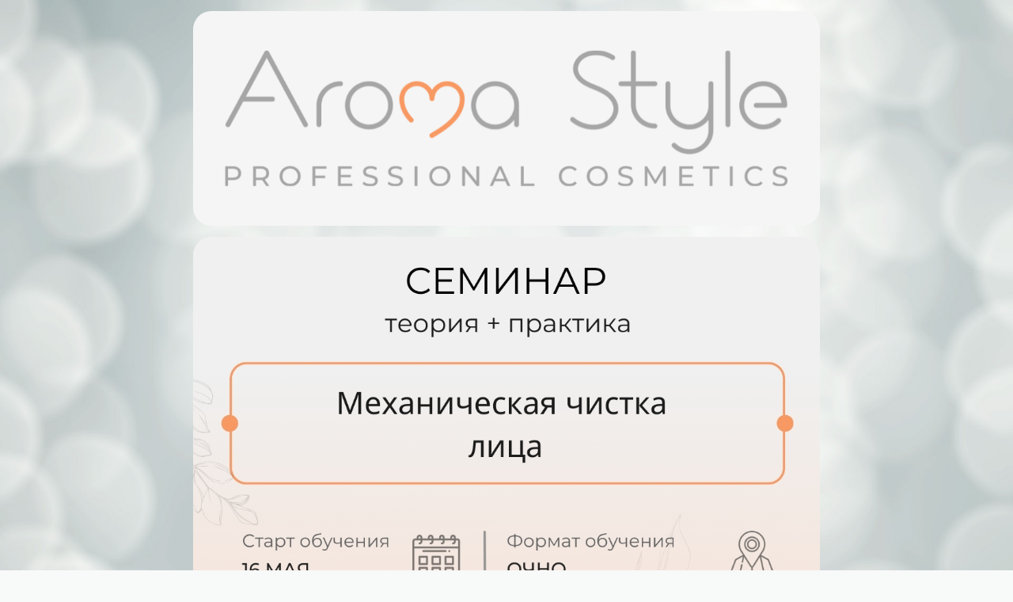

--- FILE ---
content_type: text/html; charset=utf-8
request_url: https://training.aromastyle.ru/p/33746d/
body_size: 3599
content:
<!DOCTYPE html> <html prefix="og: http://ogp.me/ns#" lang="ru" data-format-date="d.m.Y" data-format-datetime="d.m.Y H:i"> <head> <title>Учебный центр Арома-Стиль</title>  <meta name=description content="курсы для косметологов, курсы по массажу, обучение альгинатные маски, обучение ретинол, для косметолога-эстетиста, для массажиста"/>  <meta name=viewport content="width=device-width, user-scalable=no, initial-scale=1, maximum-scale=1, shrink-to-fit=no"/> <meta name=HandheldFriendly content=true> <meta http-equiv=Content-Type content='text/html; charset=utf-8'>     <link type='text/css' rel=stylesheet href='//us.x.taplink.st/s/css/frontend.css?1.2.10001'>      <link rel=icon href="https://taplink.st/a/6/7/f/1/3fdcc.jpg?180">  <link rel=apple-touch-icon sizes=300x300 href="https://taplink.st/a/6/7/f/1/3fdcc.jpg?180"/>  <link rel=canonical href="https://training.aromastyle.ru/p/33746d/"/> <meta name=format-detection content="telephone=no"/> <meta name=referrer content=always> <link rel=image_src href="https://taplink.st/p/4/f/c/2/3488270.png?1"/> <meta property="og:image" content="https://taplink.st/p/4/f/c/2/3488270.png?1"> <meta property="og:type" content=website /> <meta property="og:title" content="Арома-Стиль. Производство и продажа профессиональной косметики"/> <meta property="og:description" content="Производим профессиональную косметику с 1999.
Обучаем косметологов."/> <meta property="og:url" content="https://training.aromastyle.ru/p/33746d/"/> <meta property="og:site_name" content="training.aromastyle.ru"/> <link rel="manifest" href="/62026f5b261580.webmanifest"> </head> <body> <div class="main base-theme main-theme">    <style> html {min-height: 100%}</style> <script>
	window.account = {"account_id":437539,"language_id":1,"language_code":"ru","language_code_account":"ru","main_page_id":280657,"profile_id":261580,"is_hidelink":1,"is_plus":0,"is_trial":0,"is_full_trial":0,"tariff_current":"business","utc_timezone":3,"currency_id":1,"plan_until":1800057600,"nickname":null,"has_nickname":0,"theme":{"heading":{"font":25,"color":"#495057","transform":"u","weight":2},"screen":{"font":25,"color":"#495057","bg":null,"gradient":null},"avatar":{"title":{"color":"#495057","font":23},"bio":{"color":"#495057","font":23}},"link":{"bg":"#ffc9b4","color":"#343a40","transform":"u","font":25,"subtitle":{"color":"#343a40","font":25},"border":{"width":0},"radius":40,"transparent":2},"bg":{"position":"50% 0%","size":"cover","fixed":true,"picture":{"link":"/s/i/themes/560729.jpg","width":2048,"height":1080},"height":"450","color":"#cccece"},"block":{"radius":23,"pictures":{"title":"#343a40","text":"#343a40","button_text":"#495057","bg":"#f1f3f5","nav":"#868e96"}},"sections":{"_":1,"p":{"text":{"color":"#181d22","font":19},"heading":{"color":"#343a40","font":16},"link":{"bg":"#ffffff","transparent":30},"bg":{"opacity":0,"color":"#f1f3f5"}}}},"menu":null,"menu_items":null,"profile_link":"https://training.aromastyle.ru","addons":{"codes":[{"cb":"yandexMetrikaInit","cookie":"analytics","data":{"id":44929738,"simple":true}},{"cb":"googleAnalyticsInit","cookie":"analytics","data":{"id":"UA-61589929-2","customer":true}},{"cb":"topmailruInit","cookie":"analytics","data":{"id":"3386722"}},{"cb":"vkontaktePixelInit","cookie":"target","data":{"id":"VK-RTRG-1584581-ha0bR"}},{"cb":"yandexMetrikaInit","cookie":"analytics","data":{"clickmap":"true","webvisor":"true","trackLinks":"true","accurateTrackBounce":"true","id":"97660493","customer":true}}]},"locales":{"pages":"ru"},"avatar":{"path":"6/7/f/1/","title":"","bio":"","a":"65:jpg?180","is_hide_text":0},"currency":{"title":"₽","code":"RUB","format":"%p %c","precision":2},"products":[],"username":null,"current_page_id":3372141,"widgets":[],"custom_domain":"training.aromastyle.ru","domain":"taplink.ru","client":{"country":"us","timestamp":1769228110},"locale":{"formats":{"date":"d.m.Y"},"current":"ru","direction":"ltr"},"number":{"decimal":".","thousands":" ","precision":2},"weight":{"decimal":".","thousands":" ","precision":3},"ts":"fb9f7a35","html":"<p style=\"margin-top:6px; font-size:x-small; color:#777;\">Для оплаты (ввода реквизитов Вашей карты) Вы будете перенаправлены на платежный шлюз ПАО СБЕРБАНК. Соединение с платежным шлюзом и передача информации осуществляется в защищенном режиме с использованием протокола шифрования SSL. В случае если Ваш банк поддерживает технологию безопасного проведения интернет-платежей Verified By Visa или MasterCard SecureCode для проведения платежа также может потребоваться ввод специального пароля. Настоящий сайт поддерживает 256-битное шифрование. Конфиденциальность сообщаемой персональной информации обеспечивается ПАО СБЕРБАНК. Введенная информация не будет предоставлена третьим лицам за исключением случаев, предусмотренных законодательством РФ. Проведение платежей по банковским картам осуществляется в строгом соответствии с требованиями платежных систем МИР, Visa Int. и MasterCard Europe Sprl.</p>\n\n<!-- Google Tag Manager -->\n<script>(function(w,d,s,l,i){w[l]=w[l]||[];w[l].push({'gtm.start':\nnew Date().getTime(),event:'gtm.js'});var f=d.getElementsByTagName(s)[0],\nj=d.createElement(s),dl=l!='dataLayer'?'&l='+l:'';j.async=true;j.src=\n'https://www.googletagmanager.com/gtm.js?id='+i+dl;f.parentNode.insertBefore(j,f);\n})(window,document,'script','dataLayer','GTM-PNCSG9K');<\/script>\n<!-- End Google Tag Manager -->\n\n<!-- Google Tag Manager (noscript) -->\n<noscript><iframe src=\"https://www.googletagmanager.com/ns.html?id=GTM-PNCSG9K\"\nheight=\"0\" width=\"0\" style=\"display:none;visibility:hidden\"></iframe></noscript>\n<!-- End Google Tag Manager (noscript) -->\n\n<!-- Google Tag Manager -->\n<script>(function(w,d,s,l,i){w[l]=w[l]||[];w[l].push({'gtm.start':\nnew Date().getTime(),event:'gtm.js'});var f=d.getElementsByTagName(s)[0],\nj=d.createElement(s),dl=l!='dataLayer'?'&l='+l:'';j.async=true;j.src=\n'https://www.googletagmanager.com/gtm.js?id='+i+dl;f.parentNode.insertBefore(j,f);\n})(window,document,'script','dataLayer','GTM-WCXZCXV');<\/script>\n<!-- End Google Tag Manager -->\n\n<!-- Google Tag Manager (noscript) -->\n<noscript><iframe src=\"https://www.googletagmanager.com/ns.html?id=GTM-WCXZCXV\"\nheight=\"0\" width=\"0\" style=\"display:none;visibility:hidden\"></iframe></noscript>\n<!-- End Google Tag Manager (noscript) -->"};
	window.data = {"page_id":3372141,"fields":[{"section":null,"items":[{"block_id":65837312,"options":{"p":{"filename":"5/1/f/3/40122701.png?0","width":1080,"height":370}},"block_type_id":15,"block_type_name":"banner","is_visible":1,"addon_target":["link"],"stat":"c4b416"},{"block_id":76769674,"options":{"p":{"filename":"4/c/c/f/62167900.jpg?0","width":1080,"height":900}},"block_type_id":15,"block_type_name":"banner","is_visible":1,"addon_target":["link"],"stat":"75879e"},{"block_id":65837798,"options":{"title":"ОЧНО, 6000₽","subtitle":"В учебном центре в Санкт-Петербурге","type":"page","value":"835221","thumb":{"t":"i","i":"tabler/hand-stop"},"design":{"on":1,"subtitle":{"color":"#ffffff"},"bg":"#FFAE80","transparent":0,"color":"#ffffff"}},"block_type_id":2,"block_type_name":"link","is_visible":1,"addon_target":["form","link"],"stat":"907d34"},{"block_id":69199965,"options":{"title":"ОНЛАЙН, 4000₽","subtitle":"Вебинар и доступ к записи","type":"page","value":"a7909d","thumb":{"t":"i","i":"tabler/device-laptop"},"design":{"on":1,"subtitle":{"color":"#ffffff"},"bg":"#FFAE80","transparent":0,"color":"#ffffff"}},"block_type_id":2,"block_type_name":"link","is_visible":1,"addon_target":["form","link"],"stat":"3a6384"},{"block_id":65837855,"options":{"p":{"filename":"9/c/9/d/40123631.png?0","width":1080,"height":2034}},"block_type_id":15,"block_type_name":"banner","is_visible":1,"addon_target":["link"],"stat":"b24edf"},{"block_id":65837879,"options":{"p":{"filename":"d/f/8/4/40123697.png?0","width":1080,"height":2164}},"block_type_id":15,"block_type_name":"banner","is_visible":1,"addon_target":["link"],"stat":"d125af"},{"block_id":65838131,"options":{"p":{"filename":"b/3/8/6/40124204.png?0","width":1080,"height":1300}},"block_type_id":15,"block_type_name":"banner","is_visible":1,"addon_target":["link"],"stat":"a2c16f"},{"block_id":65839772,"options":{"p":{"filename":"1/3/5/7/40127642.png?0","width":1080,"height":2574}},"block_type_id":15,"block_type_name":"banner","is_visible":1,"addon_target":["link"],"stat":"7d1012"},{"block_id":67768059,"options":{"url":"https://www.youtube.com/watch?v=UqtHmB-zS6I"},"block_type_id":4,"block_type_name":"video","is_visible":1,"addon_target":null},{"block_id":65839862,"options":{"p":{"filename":"5/4/b/b/43525299.png?0","width":1080,"height":370}},"block_type_id":15,"block_type_name":"banner","is_visible":1,"addon_target":["link"],"stat":"abd924"},{"block_id":65842049,"options":{"url":"https://youtu.be/gZuRXYV4QUE","embeded":"https://www.youtube.com/embed/gZuRXYV4QUE?showinfo=0&rel=0&playsinline=0&"},"block_type_id":4,"block_type_name":"video","is_visible":1,"addon_target":null},{"block_id":65945921,"options":{"list":[{"p":{"filename":"7/6/e/0/43519533.png?0","width":1080,"height":900},"s":"","t":"","link":{"title":"","type":"link","value":null}},{"p":{"filename":"d/1/4/3/43519449.png?0","width":1080,"height":900},"s":"","t":"","link":{"title":"","type":"link","value":null}},{"p":{"filename":"9/e/3/3/43519470.png?0","width":1080,"height":900},"s":"","t":"","link":{"title":"","type":"link","value":null}},{"p":{"filename":"7/d/8/4/43519527.png?0","width":1080,"height":900},"s":"","t":"","link":{"title":"","type":"link","value":null}},{"p":{"filename":"d/8/6/5/43519434.png?0","width":1080,"height":900},"s":"","t":"","link":{"title":"","type":"link","value":null}},{"p":{"filename":"e/6/4/7/43519437.png?0","width":1080,"height":900},"s":"","t":"","link":{"title":"","type":"link","value":null}},{"p":{"filename":"a/c/6/c/43519446.png?0","width":1080,"height":900},"s":"","t":"","link":{"title":"","type":"link","value":null}},{"p":{"filename":"f/4/4/7/43519452.png?0","width":1080,"height":900},"s":"","t":"","link":{"title":"","type":"link","value":null}}]},"block_type_id":9,"block_type_name":"pictures","is_visible":1,"addon_target":null,"hash":"d7c4dc","stat":["ae8b94.0","39d9fc.1","da17a8.2","3fdd4a.3","fb7907.4","b9eea1.5","bb4092.6","65c9de.7"]},{"block_id":65841092,"options":{"p":{"filename":"9/3/b/d/40131011.png?0","width":1080,"height":2034}},"block_type_id":15,"block_type_name":"banner","is_visible":1,"addon_target":["link"],"stat":"b315a0"},{"block_id":65841104,"options":{"p":{"filename":"f/7/c/6/40131023.png?0","width":1080,"height":2034}},"block_type_id":15,"block_type_name":"banner","is_visible":1,"addon_target":["link"],"stat":"70dc83"},{"block_id":65841848,"options":{"p":{"filename":"d/4/9/6/40132448.png?0","width":1080,"height":1555}},"block_type_id":15,"block_type_name":"banner","is_visible":1,"addon_target":["link"],"stat":"2d430d"},{"block_id":76834824,"options":{"title":"ОЧНО, 6000₽","subtitle":"В учебном центре в Санкт-Петербурге","type":"page","value":"835221","thumb":{"t":"i","i":"tabler/hand-stop"},"design":{"on":1,"subtitle":{"color":"#ffffff"},"bg":"#FFAE80","transparent":0,"color":"#ffffff"}},"block_type_id":2,"block_type_name":"link","is_visible":1,"addon_target":["form","link"],"stat":"c2ebc9"},{"block_id":76834826,"options":{"title":"ОНЛАЙН, 4000₽","subtitle":"Вебинар и доступ к записи","type":"page","value":"a7909d","thumb":{"t":"i","i":"tabler/device-laptop"},"design":{"on":1,"subtitle":{"color":"#ffffff"},"bg":"#FFAE80","transparent":0,"color":"#ffffff"}},"block_type_id":2,"block_type_name":"link","is_visible":1,"addon_target":["form","link"],"stat":"247698"},{"block_id":67325547,"options":{"title":"Назад","type":"page","value":"44d83f","thumb":{"t":"i","i":"tabler/arrow-back-up"},"design":{"on":1,"subtitle":{"color":"#ffffff"},"bg":"#adb5bd","transparent":0,"color":"#ffffff"}},"block_type_id":2,"block_type_name":"link","is_visible":1,"addon_target":["form","link"],"stat":"c68d9e"}]}],"options":[]};
</script> <script type='text/javascript' src='//us.x.taplink.st/s/js/frontend.js?1.2.10001'></script> <div class="page vue"> <router-view></router-view> </div> </div> </body> </html>

--- FILE ---
content_type: image/svg+xml
request_url: https://training.aromastyle.ru/s/icons/tabler/device-laptop.svg
body_size: 33
content:
<svg xmlns="http://www.w3.org/2000/svg" width="24" height="24" viewbox="0 0 24 24" stroke-width="1" stroke="#000" fill="none" stroke-linecap="round" stroke-linejoin="round"><path d="M3 19h18"/><rect x="5" y="6" width="14" height="10" viewbox="0 0 14 10" rx="1"/></svg>

--- FILE ---
content_type: text/plain
request_url: https://www.google-analytics.com/j/collect?v=1&_v=j102&a=1441716886&t=pageview&_s=1&dl=https%3A%2F%2Ftraining.aromastyle.ru%2Fp%2F33746d%2F&ul=en-us%40posix&dt=%D0%A3%D1%87%D0%B5%D0%B1%D0%BD%D1%8B%D0%B9%20%D1%86%D0%B5%D0%BD%D1%82%D1%80%20%D0%90%D1%80%D0%BE%D0%BC%D0%B0-%D0%A1%D1%82%D0%B8%D0%BB%D1%8C&sr=1280x720&vp=1280x720&_u=KEBAAEABEAAAACAAI~&jid=1951688387&gjid=1299787737&cid=1426144082.1769228112&tid=UA-61589929-2&_gid=1267951382.1769228112&_r=1&_slc=1&z=686241677
body_size: -452
content:
2,cG-YHW5JBPQH5

--- FILE ---
content_type: image/svg+xml
request_url: https://training.aromastyle.ru/s/icons/tabler/arrow-back-up.svg
body_size: 62
content:
<svg xmlns="http://www.w3.org/2000/svg" width="24" height="24" viewbox="0 0 24 24" stroke-width="1" stroke="#000" fill="none" stroke-linecap="round" stroke-linejoin="round"><path d="M9 13L5 9l4-4M5 9h11a4 4 0 0 1 0 8h-1"/></svg>

--- FILE ---
content_type: image/svg+xml
request_url: https://training.aromastyle.ru/s/icons/tabler/hand-stop.svg
body_size: 132
content:
<svg xmlns="http://www.w3.org/2000/svg" width="24" height="24" viewbox="0 0 24 24" stroke-width="1" stroke="#000" fill="none" stroke-linecap="round" stroke-linejoin="round"><path d="M8 13V5.5a1.5 1.5 0 0 1 3 0V12"/><path d="M11 5.5v-2a1.5 1.5 0 1 1 3 0V12m0-6.5a1.5 1.5 0 0 1 3 0V12"/><path d="M17 7.5a1.5 1.5 0 0 1 3 0V16a6 6 0 0 1-6 6h-1.792a6 6 0 0 1-5.012-2.7A69.74 69.74 0 0 1 7 19c-.312-.479-1.407-2.388-3.286-5.728a1.5 1.5 0 0 1 .536-2.022 1.867 1.867 0 0 1 2.28.28L8 13"/></svg>